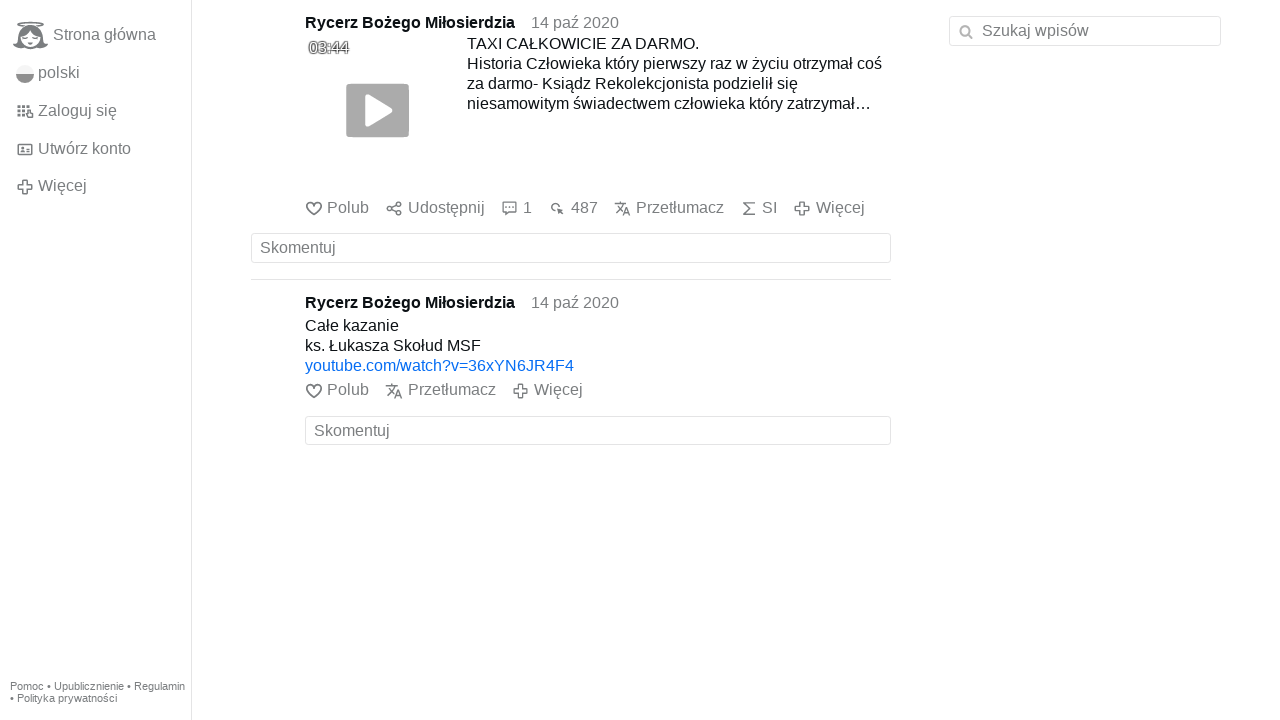

--- FILE ---
content_type: text/html; charset=utf-8
request_url: https://gloria.tv/post/ADaqNKpS78a23vkvwVxKTFTuH/replies
body_size: 4926
content:
<!DOCTYPE html><html lang="pl"><head><meta charset="utf-8"><meta name="viewport" content="width=device-width,initial-scale=1,minimum-scale=0.5,maximum-scale=2"><meta name="language" content="pl"><title>TAXI CAŁKOWICIE ZA DARMO. Historia Człowieka który pierwszy raz w życiu otrzymał coś za darmo- Ksiądz … – Gloria.tv</title><link rel="stylesheet" href="/style/VwxYVANw84D92PDpeAQMLm2WV"><script src="/script/7tVij7VFL1xKB9dT7VTvg7V8g" async></script><script type="application/json">{"language":"VhNsBNkAXCbW6LyxcWeq7Yt4F","i18n":{"datetime":{"plural":"['one','few','other'][(n==1)?0:((n%10>=2&&n%10<=4&&(n%100<12||n%100>14))?1:2)]","year-1":"w zeszłym roku","year-0":"w tym roku","year+1":"w przyszłym roku","year-one":"{#} rok temu","year-few":"{#} lata temu","year-many":"{#} lat temu","year-other":"{#} roku temu","year+one":"za {#} rok","year+few":"za {#} lata","year+many":"za {#} lat","year+other":"za {#} roku","month-1":"w zeszłym miesiącu","month-0":"w tym miesiącu","month+1":"w przyszłym miesiącu","month-one":"{#} miesiąc temu","month-few":"{#} miesiące temu","month-many":"{#} miesięcy temu","month-other":"{#} miesiąca temu","month+one":"za {#} miesiąc","month+few":"za {#} miesiące","month+many":"za {#} miesięcy","month+other":"za {#} miesiąca","week-1":"w zeszłym tygodniu","week-0":"w tym tygodniu","week+1":"w przyszłym tygodniu","week-one":"{#} tydzień temu","week-few":"{#} tygodnie temu","week-many":"{#} tygodni temu","week-other":"{#} tygodnia temu","week+one":"za {#} tydzień","week+few":"za {#} tygodnie","week+many":"za {#} tygodni","week+other":"za {#} tygodnia","day-2":"przedwczoraj","day-1":"wczoraj","day-0":"dzisiaj","day+1":"jutro","day+2":"pojutrze","day-one":"{#} dzień temu","day-few":"{#} dni temu","day-many":"{#} dni temu","day-other":"{#} dnia temu","day+one":"za {#} dzień","day+few":"za {#} dni","day+many":"za {#} dni","day+other":"za {#} dnia","hour-0":"ta godzina","hour-one":"{#} godzinę temu","hour-many":"{#} godzin temu","hour-other":"{#} godziny temu","hour+one":"za {#} godzinę","hour+many":"za {#} godzin","hour+other":"za {#} godziny","minute-0":"ta minuta","minute-one":"{#} minutę temu","minute-many":"{#} minut temu","minute-other":"{#} minuty temu","minute+one":"za {#} minutę","minute+many":"za {#} minut","minute+other":"za {#} minuty","second-0":"teraz","second-one":"{#} sekundę temu","second-many":"{#} sekund temu","second-other":"{#} sekundy temu","second+one":"za {#} sekundę","second+many":"za {#} sekund","second+other":"za {#} sekundy","sunday-1":"w zeszłą niedzielę","sunday+1":"w przyszłą niedzielę","monday-1":"w zeszły poniedziałek","monday+1":"w przyszły poniedziałek","tuesday-1":"w zeszły wtorek","tuesday+1":"w przyszły wtorek","wednesday-1":"w zeszłą środę","wednesday+1":"w przyszłą środę","thursday-1":"w zeszły czwartek","thursday+1":"w przyszły czwartek","friday-1":"w zeszły piątek","friday+1":"w przyszły piątek","saturday-1":"w zeszłą sobotę","saturday+1":"w przyszłą sobotę"},"wysiwyg":{"image":"Wstaw grafikę","attach":"Dodaj załączniki","smileys":"Emotikony","link":"Wstaw link","bold":"Pogrubienie","italic":"Kursywa","underline":"Podkreślenie","striketrough":"Przekreślenie","textcolor":"Wybierz kolor tekstu","backcolor":"Wybierz kolor tła","clear":"Usuń formatowanie"}},"user":null,"synchronizer":"2yYJtKfx64lJLAwxNJzD5lbyQ8Jf1zajpoILiZH4jjW7dmL9y2HNbnbEycZ3PlxeAspOxBwHtyXcJTuWY6lWdsrpP8W6p985VMyBN9m","session":"nebRoxcVV46tHr5HczyVjYdQOzYMOeVgQmASahCMvTKVDK7yprr0cMMWNX74IxOKx8GYIllsF72nb5SOi12zxT4fTkW9avyUz8OSA2jJ6w2U","websocket":{"url":"wss://ws0001.gloria.tv/"}}</script><link rel="canonical" href="/post/ADaqNKpS78a23vkvwVxKTFTuH/replies"><link rel="prev" href="/post/2mjAeK3ZK9FWBSeRimTLv93FK"><link rel="next" href="/post/8U6wRmBf76JW4xXmwvN1dscPj"><link rel="icon" sizes="any" href="/assets/favicon.svg" type="image/svg+xml"><link rel="icon" sizes="any" href="/assets/favicon.ico"><link rel="apple-touch-icon" sizes="180x180" href="/assets/apple-touch-icon.png"><link rel="manifest" href="/assets/manifest.webmanifest"><meta name="referrer" content="origin-when-cross-origin"><meta name="robots" content="noindex"><meta name="google" content="notranslate"><meta property="og:url" content="https://gloria.tv/post/ADaqNKpS78a23vkvwVxKTFTuH"><meta property="og:type" content="video.other"><meta property="og:video:release_date" content="2020-10-14T17:13:37Z"><meta property="og:title" content="TAXI CAŁKOWICIE ZA DARMO. Historia Człowieka który pierwszy raz w życiu otrzymał coś za darmo- Ksiądz …"><meta property="og:image" content="https://seedus6826.gloriatv.net/storage1/v4xrp6nxbk749t3v6yfa5eawap185wvenyq8aya?secure=407gM0cHlgfkhrCQezMUvw&amp;expires=1767617612&amp;scale=4096"></head><body><div class="frame"><nav><ul class="menu"><li><a href="/" data-load="{}"><svg viewBox="0 0 24 24" class="icon home"><use xlink:href="/icon/mascot#icon"></use></svg><svg viewBox="0 0 24 24" class="icon home"><use xlink:href="/icon/mascotinverse#icon"></use></svg>Strona główna</a></li><li><a href="/languages/" data-dialog="{&quot;languages&quot;:&quot;&quot;}"><span class="figure icon"><svg xmlns="http://www.w3.org/2000/svg" style="border-radius:50%" viewBox="0 0 512 512"><path fill="#d80027" d="M0 256l256.4-44.3L512 256v256H0z"/><path fill="#eee" d="M0 0h512v256H0z"/></svg></span>polski</a></li><li><label for="login"><svg viewBox="0 0 24 24" class="icon"><use xlink:href="/icon/credentials#icon"></use></svg>Zaloguj się</label></li><li><a href="/signup/" data-load="{&quot;signup&quot;:&quot;&quot;}"><svg viewBox="0 0 24 24" class="icon"><use xlink:href="/icon/profile#icon"></use></svg>Utwórz konto</a></li><li class="dropdown"><button class="link" type="button"><svg viewBox="0 0 24 24" class="icon"><use xlink:href="/icon/more#icon"></use></svg>Więcej</button><ul class="menu"><li><a href="/videos/" data-load="{&quot;videos&quot;:&quot;&quot;}"><svg viewBox="0 0 24 24" class="icon"><use xlink:href="/icon/video#icon"></use></svg>Filmy</a></li><li><a href="/news/" data-load="{&quot;news&quot;:&quot;&quot;}"><svg viewBox="0 0 24 24" class="icon"><use xlink:href="/icon/story#icon"></use></svg>Aktualności</a></li><li><a href="/photos/" data-load="{&quot;photos&quot;:&quot;&quot;}"><svg viewBox="0 0 24 24" class="icon"><use xlink:href="/icon/photo#icon"></use></svg>Zdjęcia</a></li><li><a href="/albums/" data-load="{&quot;albums&quot;:&quot;&quot;}"><svg viewBox="0 0 24 24" class="icon"><use xlink:href="/icon/album#icon"></use></svg>Albumy</a></li><li class="mobile"><a href="/docs/" target="_blank"><svg viewBox="0 0 24 24" class="icon"><use xlink:href="/icon/menu#icon"></use></svg>Pomoc</a></li><li class="mobile"><a href="/docs/disclosure" target="_blank"><svg viewBox="0 0 24 24" class="icon"><use xlink:href="/icon/menu#icon"></use></svg>Upublicznienie</a></li><li class="mobile"><a href="/docs/termsconditions" target="_blank"><svg viewBox="0 0 24 24" class="icon"><use xlink:href="/icon/menu#icon"></use></svg>Regulamin</a></li><li class="mobile"><a href="/docs/privacypolicy" target="_blank"><svg viewBox="0 0 24 24" class="icon"><use xlink:href="/icon/menu#icon"></use></svg>Polityka prywatności</a></li></ul></li><li class="aside"><label for="aside"><svg viewBox="0 0 24 24" class="icon"><use xlink:href="/icon/menu#icon"></use></svg>Menu</label></li><li class="address"><address><a href="/docs/" target="_blank">Pomoc</a> • <a href="/docs/disclosure" target="_blank">Upublicznienie</a> • <a href="/docs/termsconditions" target="_blank">Regulamin</a> • <a href="/docs/privacypolicy" target="_blank">Polityka prywatności</a></address></li></ul></nav><div class="content"><main><section class="card" data-notify="{&quot;url&quot;:&quot;ws://nf0002/&quot;,&quot;kind&quot;:&quot;post&quot;,&quot;id&quot;:&quot;ADaqNKpS78a23vkvwVxKTFTuH&quot;}"><div class="tile cols"><div class="col-user"><div class="avatar"><figure><div style="padding-top:100%"></div><img src="https://seedus3932.gloriatv.net/storage1/40eehekm5er95ld3mr169v0ipatidco0j27ywdv?secure=T5RTqTZc2B0M1aMcLpMaxQ&amp;expires=1767666004" width="403" height="348" alt="" loading="lazy" crossorigin="anonymous" style="width:115.805%;margin-left:-4.885%;margin-right:-10.92%;background-color:#c9a431" data-scale="{&quot;mediatype&quot;:&quot;image/avif&quot;,&quot;frames&quot;:2,&quot;focus&quot;:{&quot;left&quot;:191,&quot;top&quot;:100}}"><a href="/user/tb39d8jyMCJM2PzKcXw4h2MyY" data-load="{&quot;user&quot;:&quot;tb39d8jyMCJM2PzKcXw4h2MyY&quot;}"></a></figure></div></div><div class="col-spare"><div class="cols"><a href="/user/tb39d8jyMCJM2PzKcXw4h2MyY" class="muted" data-load="{&quot;user&quot;:&quot;tb39d8jyMCJM2PzKcXw4h2MyY&quot;}"><cite>Rycerz Bożego Miłosierdzia</cite></a><time datetime="2020-10-14T17:13:37.228Z" title="środa, 14 października 2020 12:13:37 CDT">14 paź 2020</time></div><div class="tight cols"><div class="col-thumb"><figure><div style="padding-top:100%"></div><img src="https://seedus6826.gloriatv.net/storage1/v4xrp6nxbk749t3v6yfa5eawap185wvenyq8aya?secure=407gM0cHlgfkhrCQezMUvw&amp;expires=1767617612" width="1600" height="900" alt="" loading="lazy" crossorigin="anonymous" style="width:177.778%;margin-left:-11.778%;margin-right:-66%;background-color:#2e3136" data-scale="{&quot;mediatype&quot;:&quot;image/avif&quot;,&quot;frames&quot;:null,&quot;focus&quot;:{&quot;left&quot;:556,&quot;top&quot;:161}}"><div class="play"></div><div class="topleft">03:44</div><a href="/post/ADaqNKpS78a23vkvwVxKTFTuH" data-post="{&quot;post&quot;:&quot;ADaqNKpS78a23vkvwVxKTFTuH&quot;}"></a></figure></div><div class="col-spare"><p>TAXI CAŁKOWICIE ZA DARMO.<br>Historia Człowieka który pierwszy raz w życiu otrzymał coś za darmo- Ksiądz Rekolekcjonista podzielił się niesamowitym świadectwem człowieka który zatrzymał samochód księdza i został zawieziony na dworzec całkowicie za darmo.</p></div></div><div class="tile cols"><label for="login" class="muted"><svg viewBox="0 0 24 24" class="icon"><use xlink:href="/icon/like#icon"></use></svg>Polub</label><label for="login" class="muted"><svg viewBox="0 0 24 24" class="icon"><use xlink:href="/icon/share#icon"></use></svg>Udostępnij</label><a href="/post/ADaqNKpS78a23vkvwVxKTFTuH/replies" class="muted" data-post="{&quot;post&quot;:&quot;ADaqNKpS78a23vkvwVxKTFTuH&quot;,&quot;replies&quot;:&quot;&quot;}" title="Komentarze"><svg viewBox="0 0 24 24" class="icon"><use xlink:href="/icon/posting#icon"></use></svg>1</a><a href="/post/ADaqNKpS78a23vkvwVxKTFTuH/request/views" class="muted" data-dialog="{&quot;post&quot;:&quot;ADaqNKpS78a23vkvwVxKTFTuH&quot;,&quot;request&quot;:&quot;views&quot;}" title="Wyświetleń"><svg viewBox="0 0 24 24" class="icon"><use xlink:href="/icon/click#icon"></use></svg>487</a><button class="muted" type="button" data-translate="https://seedus0275.gloriatv.net/?post=ADaqNKpS78a23vkvwVxKTFTuH&amp;source=pl&amp;target=pl,en"><svg viewBox="0 0 24 24" class="icon"><use xlink:href="/icon/translate#icon"></use></svg>Przetłumacz</button><button class="muted" type="button" data-summarize="https://seedus0275.gloriatv.net/?post=ADaqNKpS78a23vkvwVxKTFTuH&amp;source=pl&amp;target=pl,en"><svg viewBox="0 0 24 24" class="icon"><use xlink:href="/icon/summarize#icon"></use></svg>SI</button><div class="dropdown"><button class="muted" type="button"><svg viewBox="0 0 24 24" class="icon"><use xlink:href="/icon/more#icon"></use></svg>Więcej</button><ul class="menu"><li><a href="/post/ADaqNKpS78a23vkvwVxKTFTuH/request/complaint" data-dialog="{&quot;post&quot;:&quot;ADaqNKpS78a23vkvwVxKTFTuH&quot;,&quot;request&quot;:&quot;complaint&quot;}"><svg viewBox="0 0 24 24" class="icon"><use xlink:href="/icon/complaint#icon"></use></svg>Zgłoś</a></li><li><a href="/post/ADaqNKpS78a23vkvwVxKTFTuH/request/embed" data-dialog="{&quot;post&quot;:&quot;ADaqNKpS78a23vkvwVxKTFTuH&quot;,&quot;request&quot;:&quot;embed&quot;}"><svg viewBox="0 0 24 24" class="icon"><use xlink:href="/icon/embed#icon"></use></svg>Umieszczony</a></li><li><button disabled><svg viewBox="0 0 24 24" class="icon"><use xlink:href="/icon/modify#icon"></use></svg>Zmień wpis</button></li><li><button disabled><svg viewBox="0 0 24 24" class="icon"><use xlink:href="/icon/trash#icon"></use></svg>Usuń wpis</button></li></ul></div></div></div></div><label for="login" class="wysiwyg tile" data-patch="{&quot;pagination&quot;:&quot;[base64]&quot;}"><span class="contenteditable" data-placeholder="Skomentuj"></span></label></section><section class="tile" data-notify="{&quot;url&quot;:&quot;ws://nf0002/&quot;,&quot;kind&quot;:&quot;posting&quot;,&quot;id&quot;:&quot;zUnhxKKzHGUy1Ue6YD4d7hiGQ&quot;}"><div class="cols"><div class="col-user"><div class="avatar"><figure><div style="padding-top:100%"></div><img src="https://seedus3932.gloriatv.net/storage1/40eehekm5er95ld3mr169v0ipatidco0j27ywdv?secure=T5RTqTZc2B0M1aMcLpMaxQ&amp;expires=1767666004" width="403" height="348" alt="" loading="lazy" crossorigin="anonymous" style="width:115.805%;margin-left:-4.885%;margin-right:-10.92%;background-color:#c9a431" data-scale="{&quot;mediatype&quot;:&quot;image/avif&quot;,&quot;frames&quot;:2,&quot;focus&quot;:{&quot;left&quot;:191,&quot;top&quot;:100}}"><a href="/user/tb39d8jyMCJM2PzKcXw4h2MyY" data-load="{&quot;user&quot;:&quot;tb39d8jyMCJM2PzKcXw4h2MyY&quot;}"></a></figure></div></div><div class="col-spare"><div class="cols"><a href="/user/tb39d8jyMCJM2PzKcXw4h2MyY" class="muted" data-load="{&quot;user&quot;:&quot;tb39d8jyMCJM2PzKcXw4h2MyY&quot;}"><cite>Rycerz Bożego Miłosierdzia</cite></a><time datetime="2020-10-14T18:20:00.431Z" title="środa, 14 października 2020 13:20:00 CDT">14 paź 2020</time></div><p class="tight">Całe kazanie<br>ks. Łukasza Skołud MSF<br><a href="/go/TnAgNxmsMMEy7dMzBvTxeyE5CCSzzfPyz0NTQ83FHtIyYGPaa4nWf6SaKMknepelDuBcjl53IgqF45A9xmFFIX9VwaVeOHHBEw4VWQM1qyn60NC4TWnrKzY43LC" rel="nofollow" target="_blank" title="https://www.youtube.com/watch?v=36xYN6JR4F4">youtube.com/watch?v=36xYN6JR4F4</a></p><div class="cols tight"><label for="login" class="muted"><svg viewBox="0 0 24 24" class="icon"><use xlink:href="/icon/like#icon"></use></svg>Polub</label><button class="muted" type="button" data-translate="https://seedus0275.gloriatv.net/?posting=zUnhxKKzHGUy1Ue6YD4d7hiGQ&amp;source=pl&amp;target=pl,en"><svg viewBox="0 0 24 24" class="icon"><use xlink:href="/icon/translate#icon"></use></svg>Przetłumacz</button><div class="dropdown"><button class="muted" type="button"><svg viewBox="0 0 24 24" class="icon"><use xlink:href="/icon/more#icon"></use></svg>Więcej</button><ul class="menu"><li><a href="/posting/zUnhxKKzHGUy1Ue6YD4d7hiGQ/request/complaint" data-dialog="{&quot;posting&quot;:&quot;zUnhxKKzHGUy1Ue6YD4d7hiGQ&quot;,&quot;request&quot;:&quot;complaint&quot;}"><svg viewBox="0 0 24 24" class="icon"><use xlink:href="/icon/complaint#icon"></use></svg>Zgłoś</a></li><li><button disabled><svg viewBox="0 0 24 24" class="icon"><use xlink:href="/icon/modify#icon"></use></svg>Zmień komentarz</button></li><li><button disabled><svg viewBox="0 0 24 24" class="icon"><use xlink:href="/icon/trash#icon"></use></svg>Usuń komentarz</button></li></ul></div></div><label for="login" class="wysiwyg tile" data-patch="{&quot;pagination&quot;:&quot;YTImKGibVt6dzvirhFUOZQ0jZmhiErbfz6ZHWTxoR4feHVaRV7M0MH0KGTz3iVIz9IHmdVL6NJ3U1vQlqrvDPWG4dcByzXqOhjx8AJGzARwhGmRJL97q4XbdVj423pGeXzohprI4PL6N&quot;}"><span class="contenteditable" data-placeholder="Skomentuj"></span></label></div></div></section></main><input id="aside" type="checkbox"><aside><label class="backdrop" for="aside"></label><div class="overlay"><input type="search" size="100" name="search" value="" placeholder="Szukaj wpisów" autocomplete="on" data-search="{&quot;post&quot;:&quot;ADaqNKpS78a23vkvwVxKTFTuH&quot;}"></div></aside></div></div><input id="login" type="checkbox"><div class="modal"><label class="backdrop" for="login"></label><div class="overlay dialog"><form class="card" method="post" action="/" accept-charset="UTF-8"><input type="hidden" name="synchronizer" value="xzQdsMkQogBCxI90byWAXBB9i3Qg9uyfnbCDwqGCrQZzZtXx6dHyAbbEDOF2T4ynWVyUiy782dI4p9DqEkGzJL0HPyNkvHDUIXCoCFs"><input type="hidden" name="signup" value=""><fieldset><legend>Zaloguj się</legend><input type="text" size="100" name="identity" value="" placeholder="Numer telefonu, e-mail lub imię i nazwisko" autocomplete="username" required maxlength="100"><input type="password" size="100" name="password" value="" placeholder="Hasło" autocomplete="current-password" required maxlength="1000"><button type="submit">Wyślij</button></fieldset></form><div class="card cols"><a href="/signup/" class="button link" data-load="{&quot;signup&quot;:&quot;&quot;}">Utwórz konto</a><a href="/challenge/" class="button link" data-load="{&quot;challenge&quot;:&quot;&quot;}">Zapomniałeś hasła?</a><label for="login" class="button">Anuluj</label></div></div></div></body></html>